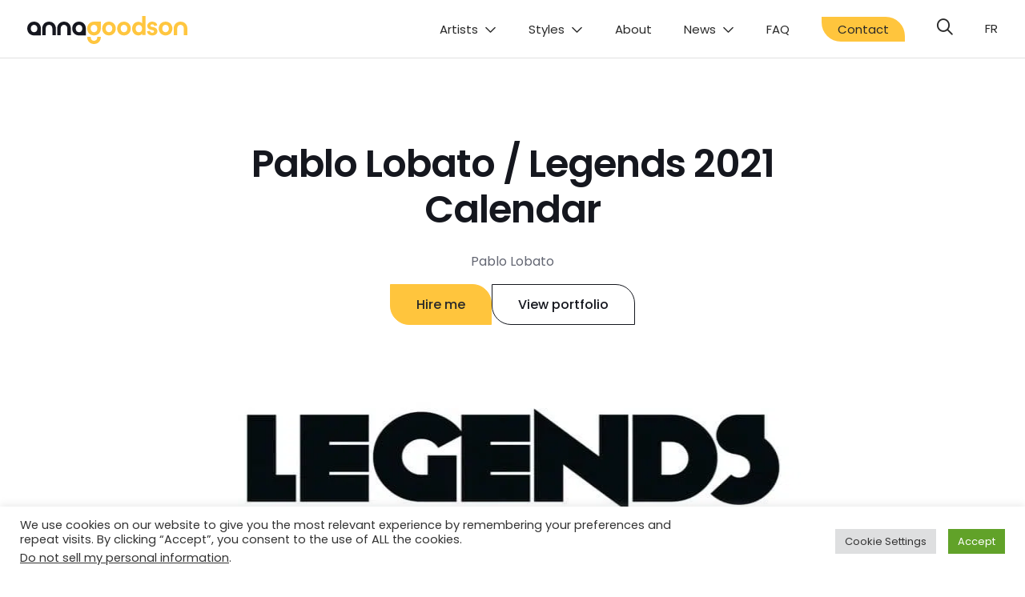

--- FILE ---
content_type: text/html; charset=UTF-8
request_url: https://www.agoodson.com/pablo-lobato-legends-2021-calendar/
body_size: 17432
content:
<!DOCTYPE html>
<html lang="en-CA" prefix="og: https://ogp.me/ns#">
<head>
  
<!-- Search Engine Optimization by Rank Math - https://rankmath.com/ -->
<title>Pablo Lobato / Legends 2021 Calendar | Anna Goodson Illustration Agency</title>
<style>.flying-press-lazy-bg{background-image:none!important;}</style>
<link rel='preload' href='https://agoodson.com/wp-content/uploads/2022/03/almanaque-670x885-1.jpg' as='image' imagesrcset='' imagesizes=''/>

<meta name="description" content="Pablo Lobato was commissioned by Ackermann publishers to illustrate &quot;Legends&quot; a 2021 calendar featuring 12 portraits of Legends of Rock Music."/>
<meta name="robots" content="follow, index, max-snippet:-1, max-video-preview:-1, max-image-preview:large"/>
<link rel="canonical" href="https://www.agoodson.com/pablo-lobato-legends-2021-calendar/" />
<meta property="og:locale" content="en_US" />
<meta property="og:type" content="article" />
<meta property="og:title" content="Pablo Lobato / Legends 2021 Calendar | Anna Goodson Illustration Agency" />
<meta property="og:description" content="Pablo Lobato was commissioned by Ackermann publishers to illustrate &quot;Legends&quot; a 2021 calendar featuring 12 portraits of Legends of Rock Music." />
<meta property="og:url" content="https://www.agoodson.com/pablo-lobato-legends-2021-calendar/" />
<meta property="og:site_name" content="Anna Goodson Illustration Agency" />
<meta property="article:publisher" content="https://www.facebook.com/agoodsonillustration/" />
<meta property="article:section" content="Projects" />
<meta property="og:updated_time" content="2022-04-01T14:58:39-04:00" />
<meta property="og:image" content="https://www.agoodson.com/wp-content/uploads/2022/04/agia-bg-white-800x800-1.png" />
<meta property="og:image:secure_url" content="https://www.agoodson.com/wp-content/uploads/2022/04/agia-bg-white-800x800-1.png" />
<meta property="og:image:width" content="820" />
<meta property="og:image:height" content="820" />
<meta property="og:image:alt" content="Pablo Lobato / Legends 2021 Calendar" />
<meta property="og:image:type" content="image/png" />
<meta property="article:published_time" content="2020-06-12T11:30:05-04:00" />
<meta property="article:modified_time" content="2022-04-01T14:58:39-04:00" />
<meta name="twitter:card" content="summary_large_image" />
<meta name="twitter:title" content="Pablo Lobato / Legends 2021 Calendar | Anna Goodson Illustration Agency" />
<meta name="twitter:description" content="Pablo Lobato was commissioned by Ackermann publishers to illustrate &quot;Legends&quot; a 2021 calendar featuring 12 portraits of Legends of Rock Music." />
<meta name="twitter:site" content="@annagoodsonmgmt" />
<meta name="twitter:creator" content="@annagoodsonmgmt" />
<meta name="twitter:image" content="https://www.agoodson.com/wp-content/uploads/2022/04/agia-bg-white-800x800-1.png" />
<meta name="twitter:label1" content="Written by" />
<meta name="twitter:data1" content="Pablo Lobato" />
<meta name="twitter:label2" content="Time to read" />
<meta name="twitter:data2" content="Less than a minute" />
<script type="application/ld+json" class="rank-math-schema">{"@context":"https://schema.org","@graph":[{"@type":"Organization","@id":"https://www.agoodson.com/#organization","name":"Anna Goodson Illustration Agency","sameAs":["https://www.facebook.com/agoodsonillustration/","https://twitter.com/annagoodsonmgmt"],"logo":{"@type":"ImageObject","@id":"https://www.agoodson.com/#logo","url":"https://www.agoodson.com/wp-content/uploads/2022/03/logo-og-900.png","contentUrl":"https://www.agoodson.com/wp-content/uploads/2022/03/logo-og-900.png","caption":"Anna Goodson Illustration Agency","inLanguage":"en-CA","width":"900","height":"900"}},{"@type":"WebSite","@id":"https://www.agoodson.com/#website","url":"https://www.agoodson.com","name":"Anna Goodson Illustration Agency","publisher":{"@id":"https://www.agoodson.com/#organization"},"inLanguage":"en-CA"},{"@type":"ImageObject","@id":"https://agoodson.com/wp-content/uploads/2022/03/almanaque-670x885-1.jpg","url":"https://agoodson.com/wp-content/uploads/2022/03/almanaque-670x885-1.jpg","width":"200","height":"200","inLanguage":"en-CA"},{"@type":"WebPage","@id":"https://www.agoodson.com/pablo-lobato-legends-2021-calendar/#webpage","url":"https://www.agoodson.com/pablo-lobato-legends-2021-calendar/","name":"Pablo Lobato / Legends 2021 Calendar | Anna Goodson Illustration Agency","datePublished":"2020-06-12T11:30:05-04:00","dateModified":"2022-04-01T14:58:39-04:00","isPartOf":{"@id":"https://www.agoodson.com/#website"},"primaryImageOfPage":{"@id":"https://agoodson.com/wp-content/uploads/2022/03/almanaque-670x885-1.jpg"},"inLanguage":"en-CA"},{"@type":"Person","@id":"https://www.agoodson.com/pablo-lobato-legends-2021-calendar/#author","name":"Pablo Lobato","image":{"@type":"ImageObject","@id":"https://secure.gravatar.com/avatar/54963e771b00100c21cd0cd77355b7ee?s=96&amp;d=mm&amp;r=g","url":"https://secure.gravatar.com/avatar/54963e771b00100c21cd0cd77355b7ee?s=96&amp;d=mm&amp;r=g","caption":"Pablo Lobato","inLanguage":"en-CA"},"worksFor":{"@id":"https://www.agoodson.com/#organization"}},{"@type":"BlogPosting","headline":"Pablo Lobato / Legends 2021 Calendar | Anna Goodson Illustration Agency","datePublished":"2020-06-12T11:30:05-04:00","dateModified":"2022-04-01T14:58:39-04:00","articleSection":"Projects","author":{"@id":"https://www.agoodson.com/pablo-lobato-legends-2021-calendar/#author","name":"Pablo Lobato"},"publisher":{"@id":"https://www.agoodson.com/#organization"},"description":"Pablo Lobato was commissioned by Ackermann publishers to illustrate &quot;Legends&quot; a 2021 calendar featuring 12 portraits of Legends of Rock Music.","name":"Pablo Lobato / Legends 2021 Calendar | Anna Goodson Illustration Agency","@id":"https://www.agoodson.com/pablo-lobato-legends-2021-calendar/#richSnippet","isPartOf":{"@id":"https://www.agoodson.com/pablo-lobato-legends-2021-calendar/#webpage"},"image":{"@id":"https://agoodson.com/wp-content/uploads/2022/03/almanaque-670x885-1.jpg"},"inLanguage":"en-CA","mainEntityOfPage":{"@id":"https://www.agoodson.com/pablo-lobato-legends-2021-calendar/#webpage"}}]}</script>
<!-- /Rank Math WordPress SEO plugin -->

<style id='classic-theme-styles-inline-css' type='text/css'>/*! This file is auto-generated */
.wp-block-button__link{color:#fff;background-color:#32373c;border-radius:9999px;box-shadow:none;text-decoration:none;padding:calc(.667em + 2px) calc(1.333em + 2px);font-size:1.125em}.wp-block-file__button{background:#32373c;color:#fff;text-decoration:none}</style>
<style id='global-styles-inline-css' type='text/css'>body{--wp--preset--color--black: #000000;--wp--preset--color--cyan-bluish-gray: #abb8c3;--wp--preset--color--white: #ffffff;--wp--preset--color--pale-pink: #f78da7;--wp--preset--color--vivid-red: #cf2e2e;--wp--preset--color--luminous-vivid-orange: #ff6900;--wp--preset--color--luminous-vivid-amber: #fcb900;--wp--preset--color--light-green-cyan: #7bdcb5;--wp--preset--color--vivid-green-cyan: #00d084;--wp--preset--color--pale-cyan-blue: #8ed1fc;--wp--preset--color--vivid-cyan-blue: #0693e3;--wp--preset--color--vivid-purple: #9b51e0;--wp--preset--gradient--vivid-cyan-blue-to-vivid-purple: linear-gradient(135deg,rgba(6,147,227,1) 0%,rgb(155,81,224) 100%);--wp--preset--gradient--light-green-cyan-to-vivid-green-cyan: linear-gradient(135deg,rgb(122,220,180) 0%,rgb(0,208,130) 100%);--wp--preset--gradient--luminous-vivid-amber-to-luminous-vivid-orange: linear-gradient(135deg,rgba(252,185,0,1) 0%,rgba(255,105,0,1) 100%);--wp--preset--gradient--luminous-vivid-orange-to-vivid-red: linear-gradient(135deg,rgba(255,105,0,1) 0%,rgb(207,46,46) 100%);--wp--preset--gradient--very-light-gray-to-cyan-bluish-gray: linear-gradient(135deg,rgb(238,238,238) 0%,rgb(169,184,195) 100%);--wp--preset--gradient--cool-to-warm-spectrum: linear-gradient(135deg,rgb(74,234,220) 0%,rgb(151,120,209) 20%,rgb(207,42,186) 40%,rgb(238,44,130) 60%,rgb(251,105,98) 80%,rgb(254,248,76) 100%);--wp--preset--gradient--blush-light-purple: linear-gradient(135deg,rgb(255,206,236) 0%,rgb(152,150,240) 100%);--wp--preset--gradient--blush-bordeaux: linear-gradient(135deg,rgb(254,205,165) 0%,rgb(254,45,45) 50%,rgb(107,0,62) 100%);--wp--preset--gradient--luminous-dusk: linear-gradient(135deg,rgb(255,203,112) 0%,rgb(199,81,192) 50%,rgb(65,88,208) 100%);--wp--preset--gradient--pale-ocean: linear-gradient(135deg,rgb(255,245,203) 0%,rgb(182,227,212) 50%,rgb(51,167,181) 100%);--wp--preset--gradient--electric-grass: linear-gradient(135deg,rgb(202,248,128) 0%,rgb(113,206,126) 100%);--wp--preset--gradient--midnight: linear-gradient(135deg,rgb(2,3,129) 0%,rgb(40,116,252) 100%);--wp--preset--font-size--small: 13px;--wp--preset--font-size--medium: 20px;--wp--preset--font-size--large: 36px;--wp--preset--font-size--x-large: 42px;--wp--preset--spacing--20: 0.44rem;--wp--preset--spacing--30: 0.67rem;--wp--preset--spacing--40: 1rem;--wp--preset--spacing--50: 1.5rem;--wp--preset--spacing--60: 2.25rem;--wp--preset--spacing--70: 3.38rem;--wp--preset--spacing--80: 5.06rem;--wp--preset--shadow--natural: 6px 6px 9px rgba(0, 0, 0, 0.2);--wp--preset--shadow--deep: 12px 12px 50px rgba(0, 0, 0, 0.4);--wp--preset--shadow--sharp: 6px 6px 0px rgba(0, 0, 0, 0.2);--wp--preset--shadow--outlined: 6px 6px 0px -3px rgba(255, 255, 255, 1), 6px 6px rgba(0, 0, 0, 1);--wp--preset--shadow--crisp: 6px 6px 0px rgba(0, 0, 0, 1);}:where(.is-layout-flex){gap: 0.5em;}:where(.is-layout-grid){gap: 0.5em;}body .is-layout-flow > .alignleft{float: left;margin-inline-start: 0;margin-inline-end: 2em;}body .is-layout-flow > .alignright{float: right;margin-inline-start: 2em;margin-inline-end: 0;}body .is-layout-flow > .aligncenter{margin-left: auto !important;margin-right: auto !important;}body .is-layout-constrained > .alignleft{float: left;margin-inline-start: 0;margin-inline-end: 2em;}body .is-layout-constrained > .alignright{float: right;margin-inline-start: 2em;margin-inline-end: 0;}body .is-layout-constrained > .aligncenter{margin-left: auto !important;margin-right: auto !important;}body .is-layout-constrained > :where(:not(.alignleft):not(.alignright):not(.alignfull)){max-width: var(--wp--style--global--content-size);margin-left: auto !important;margin-right: auto !important;}body .is-layout-constrained > .alignwide{max-width: var(--wp--style--global--wide-size);}body .is-layout-flex{display: flex;}body .is-layout-flex{flex-wrap: wrap;align-items: center;}body .is-layout-flex > *{margin: 0;}body .is-layout-grid{display: grid;}body .is-layout-grid > *{margin: 0;}:where(.wp-block-columns.is-layout-flex){gap: 2em;}:where(.wp-block-columns.is-layout-grid){gap: 2em;}:where(.wp-block-post-template.is-layout-flex){gap: 1.25em;}:where(.wp-block-post-template.is-layout-grid){gap: 1.25em;}.has-black-color{color: var(--wp--preset--color--black) !important;}.has-cyan-bluish-gray-color{color: var(--wp--preset--color--cyan-bluish-gray) !important;}.has-white-color{color: var(--wp--preset--color--white) !important;}.has-pale-pink-color{color: var(--wp--preset--color--pale-pink) !important;}.has-vivid-red-color{color: var(--wp--preset--color--vivid-red) !important;}.has-luminous-vivid-orange-color{color: var(--wp--preset--color--luminous-vivid-orange) !important;}.has-luminous-vivid-amber-color{color: var(--wp--preset--color--luminous-vivid-amber) !important;}.has-light-green-cyan-color{color: var(--wp--preset--color--light-green-cyan) !important;}.has-vivid-green-cyan-color{color: var(--wp--preset--color--vivid-green-cyan) !important;}.has-pale-cyan-blue-color{color: var(--wp--preset--color--pale-cyan-blue) !important;}.has-vivid-cyan-blue-color{color: var(--wp--preset--color--vivid-cyan-blue) !important;}.has-vivid-purple-color{color: var(--wp--preset--color--vivid-purple) !important;}.has-black-background-color{background-color: var(--wp--preset--color--black) !important;}.has-cyan-bluish-gray-background-color{background-color: var(--wp--preset--color--cyan-bluish-gray) !important;}.has-white-background-color{background-color: var(--wp--preset--color--white) !important;}.has-pale-pink-background-color{background-color: var(--wp--preset--color--pale-pink) !important;}.has-vivid-red-background-color{background-color: var(--wp--preset--color--vivid-red) !important;}.has-luminous-vivid-orange-background-color{background-color: var(--wp--preset--color--luminous-vivid-orange) !important;}.has-luminous-vivid-amber-background-color{background-color: var(--wp--preset--color--luminous-vivid-amber) !important;}.has-light-green-cyan-background-color{background-color: var(--wp--preset--color--light-green-cyan) !important;}.has-vivid-green-cyan-background-color{background-color: var(--wp--preset--color--vivid-green-cyan) !important;}.has-pale-cyan-blue-background-color{background-color: var(--wp--preset--color--pale-cyan-blue) !important;}.has-vivid-cyan-blue-background-color{background-color: var(--wp--preset--color--vivid-cyan-blue) !important;}.has-vivid-purple-background-color{background-color: var(--wp--preset--color--vivid-purple) !important;}.has-black-border-color{border-color: var(--wp--preset--color--black) !important;}.has-cyan-bluish-gray-border-color{border-color: var(--wp--preset--color--cyan-bluish-gray) !important;}.has-white-border-color{border-color: var(--wp--preset--color--white) !important;}.has-pale-pink-border-color{border-color: var(--wp--preset--color--pale-pink) !important;}.has-vivid-red-border-color{border-color: var(--wp--preset--color--vivid-red) !important;}.has-luminous-vivid-orange-border-color{border-color: var(--wp--preset--color--luminous-vivid-orange) !important;}.has-luminous-vivid-amber-border-color{border-color: var(--wp--preset--color--luminous-vivid-amber) !important;}.has-light-green-cyan-border-color{border-color: var(--wp--preset--color--light-green-cyan) !important;}.has-vivid-green-cyan-border-color{border-color: var(--wp--preset--color--vivid-green-cyan) !important;}.has-pale-cyan-blue-border-color{border-color: var(--wp--preset--color--pale-cyan-blue) !important;}.has-vivid-cyan-blue-border-color{border-color: var(--wp--preset--color--vivid-cyan-blue) !important;}.has-vivid-purple-border-color{border-color: var(--wp--preset--color--vivid-purple) !important;}.has-vivid-cyan-blue-to-vivid-purple-gradient-background{background: var(--wp--preset--gradient--vivid-cyan-blue-to-vivid-purple) !important;}.has-light-green-cyan-to-vivid-green-cyan-gradient-background{background: var(--wp--preset--gradient--light-green-cyan-to-vivid-green-cyan) !important;}.has-luminous-vivid-amber-to-luminous-vivid-orange-gradient-background{background: var(--wp--preset--gradient--luminous-vivid-amber-to-luminous-vivid-orange) !important;}.has-luminous-vivid-orange-to-vivid-red-gradient-background{background: var(--wp--preset--gradient--luminous-vivid-orange-to-vivid-red) !important;}.has-very-light-gray-to-cyan-bluish-gray-gradient-background{background: var(--wp--preset--gradient--very-light-gray-to-cyan-bluish-gray) !important;}.has-cool-to-warm-spectrum-gradient-background{background: var(--wp--preset--gradient--cool-to-warm-spectrum) !important;}.has-blush-light-purple-gradient-background{background: var(--wp--preset--gradient--blush-light-purple) !important;}.has-blush-bordeaux-gradient-background{background: var(--wp--preset--gradient--blush-bordeaux) !important;}.has-luminous-dusk-gradient-background{background: var(--wp--preset--gradient--luminous-dusk) !important;}.has-pale-ocean-gradient-background{background: var(--wp--preset--gradient--pale-ocean) !important;}.has-electric-grass-gradient-background{background: var(--wp--preset--gradient--electric-grass) !important;}.has-midnight-gradient-background{background: var(--wp--preset--gradient--midnight) !important;}.has-small-font-size{font-size: var(--wp--preset--font-size--small) !important;}.has-medium-font-size{font-size: var(--wp--preset--font-size--medium) !important;}.has-large-font-size{font-size: var(--wp--preset--font-size--large) !important;}.has-x-large-font-size{font-size: var(--wp--preset--font-size--x-large) !important;}
.wp-block-navigation a:where(:not(.wp-element-button)){color: inherit;}
:where(.wp-block-post-template.is-layout-flex){gap: 1.25em;}:where(.wp-block-post-template.is-layout-grid){gap: 1.25em;}
:where(.wp-block-columns.is-layout-flex){gap: 2em;}:where(.wp-block-columns.is-layout-grid){gap: 2em;}
.wp-block-pullquote{font-size: 1.5em;line-height: 1.6;}</style>
<link rel='stylesheet' id='cookie-law-info-css' href='https://www.agoodson.com/wp-content/cache/flying-press/20e8490fab0d.cookie-law-info-public.css' type='text/css' media='all' />
<link rel='stylesheet' id='cookie-law-info-gdpr-css' href='https://www.agoodson.com/wp-content/cache/flying-press/359aca8a88b2.cookie-law-info-gdpr.css' type='text/css' media='all' />
<link rel='stylesheet' id='eeb-css-frontend-css' href='https://www.agoodson.com/wp-content/cache/flying-press/54d4eedc552c.style.css' type='text/css' media='all' />
<link rel='stylesheet' id='search-filter-plugin-styles-css' href='https://www.agoodson.com/wp-content/cache/flying-press/19439811700a.search-filter.min.css' type='text/css' media='all' />
<link rel='stylesheet' id='tomtom-basic-style-css' href='https://www.agoodson.com/wp-content/cache/flying-press/5d51cddc3564.index.css' type='text/css' media='' />
<link rel='stylesheet' id='tomtom-main-style-css' href='https://www.agoodson.com/wp-content/cache/flying-press/d00fe3d841dc.style-index.css' type='text/css' media='' />
<script type="text/javascript" src="https://www.agoodson.com/wp-includes/js/jquery/jquery.min.js?ver=826eb77e86b0" id="jquery-core-js"></script>
<script type="text/javascript" src="https://www.agoodson.com/wp-includes/js/jquery/jquery-migrate.min.js?ver=9ffeb32e2d9e" id="jquery-migrate-js"></script>
<script type="text/javascript" id="cookie-law-info-js-extra">
/* <![CDATA[ */
var Cli_Data = {"nn_cookie_ids":[],"cookielist":[],"non_necessary_cookies":[],"ccpaEnabled":"1","ccpaRegionBased":"","ccpaBarEnabled":"1","strictlyEnabled":["necessary","obligatoire"],"ccpaType":"ccpa_gdpr","js_blocking":"1","custom_integration":"","triggerDomRefresh":"","secure_cookies":""};
var cli_cookiebar_settings = {"animate_speed_hide":"500","animate_speed_show":"500","background":"#FFF","border":"#b1a6a6c2","border_on":"","button_1_button_colour":"#61a229","button_1_button_hover":"#4e8221","button_1_link_colour":"#fff","button_1_as_button":"1","button_1_new_win":"","button_2_button_colour":"#333","button_2_button_hover":"#292929","button_2_link_colour":"#444","button_2_as_button":"","button_2_hidebar":"","button_3_button_colour":"#dedfe0","button_3_button_hover":"#b2b2b3","button_3_link_colour":"#333333","button_3_as_button":"1","button_3_new_win":"","button_4_button_colour":"#dedfe0","button_4_button_hover":"#b2b2b3","button_4_link_colour":"#333333","button_4_as_button":"1","button_7_button_colour":"#61a229","button_7_button_hover":"#4e8221","button_7_link_colour":"#fff","button_7_as_button":"1","button_7_new_win":"","font_family":"inherit","header_fix":"","notify_animate_hide":"1","notify_animate_show":"","notify_div_id":"#cookie-law-info-bar","notify_position_horizontal":"right","notify_position_vertical":"bottom","scroll_close":"","scroll_close_reload":"","accept_close_reload":"","reject_close_reload":"1","showagain_tab":"","showagain_background":"#fff","showagain_border":"#000","showagain_div_id":"#cookie-law-info-again","showagain_x_position":"100px","text":"#333333","show_once_yn":"","show_once":"10000","logging_on":"","as_popup":"","popup_overlay":"1","bar_heading_text":"","cookie_bar_as":"banner","popup_showagain_position":"bottom-right","widget_position":"left"};
var log_object = {"ajax_url":"https:\/\/www.agoodson.com\/wp-admin\/admin-ajax.php"};
/* ]]> */
</script>
<script type="text/javascript" src="https://www.agoodson.com/wp-content/cache/flying-press/c5592a6fda4d.cookie-law-info-public.js" id="cookie-law-info-js"></script>
<script type="text/javascript" id="cookie-law-info-ccpa-js-extra">
/* <![CDATA[ */
var ccpa_data = {"opt_out_prompt":"Do you really wish to opt-out?","opt_out_confirm":"Confirm","opt_out_cancel":"Cancel"};
/* ]]> */
</script>
<script type="text/javascript" src="https://www.agoodson.com/wp-content/plugins/cookie-law-info/legacy/admin/modules/ccpa/assets/js/cookie-law-info-ccpa.js?ver=d74015eee8e8" id="cookie-law-info-ccpa-js"></script>
<script type="text/javascript" src="https://www.agoodson.com/wp-content/plugins/email-encoder-bundle/assets/js/custom.js?ver=2c542c9989f5" id="eeb-js-frontend-js"></script>
<script type="text/javascript" id="search-filter-plugin-build-js-extra">
/* <![CDATA[ */
var SF_LDATA = {"ajax_url":"https:\/\/www.agoodson.com\/wp-admin\/admin-ajax.php","home_url":"https:\/\/www.agoodson.com\/","extensions":[]};
/* ]]> */
</script>
<script type="text/javascript" src="https://www.agoodson.com/wp-content/plugins/search-filter-pro/public/assets/js/search-filter-build.min.js?ver=a676e2ce161f" id="search-filter-plugin-build-js"></script>
<script type="text/javascript" src="https://www.agoodson.com/wp-content/plugins/search-filter-pro/public/assets/js/chosen.jquery.min.js?ver=3e9f1dcb9cc7" id="search-filter-plugin-chosen-js"></script>
<script type="text/javascript" src="//kit.fontawesome.com/373300ac45.js" id="font-awesome-js"></script>
<script type="text/javascript" src="https://www.agoodson.com/wp-content/themes/agoodson/src/vendors/jquery-read-more.js?ver=7af6f9ea55b5" id="show-more-js"></script>
<script type="text/javascript" src="https://www.agoodson.com/wp-content/cache/flying-press/3a77ef36582a.readMore.js" id="read-more-js"></script>
<link rel="https://api.w.org/" href="https://www.agoodson.com/wp-json/" /><link rel="alternate" type="application/json" href="https://www.agoodson.com/wp-json/wp/v2/posts/4182" /><link rel="EditURI" type="application/rsd+xml" title="RSD" href="https://www.agoodson.com/xmlrpc.php?rsd" />
<meta name="generator" content="WordPress 6.4.7" />
<link rel='shortlink' href='https://www.agoodson.com/?p=4182' />
<link rel="alternate" type="application/json+oembed" href="https://www.agoodson.com/wp-json/oembed/1.0/embed?url=https%3A%2F%2Fwww.agoodson.com%2Fpablo-lobato-legends-2021-calendar%2F&#038;lang=en" />
<link rel="alternate" type="text/xml+oembed" href="https://www.agoodson.com/wp-json/oembed/1.0/embed?url=https%3A%2F%2Fwww.agoodson.com%2Fpablo-lobato-legends-2021-calendar%2F&#038;format=xml&#038;lang=en" />
<script>readMoreArgs = []</script><script type="text/javascript">
				EXPM_VERSION=3.55;EXPM_AJAX_URL='https://www.agoodson.com/wp-admin/admin-ajax.php';
			function yrmAddEvent(element, eventName, fn) {
				if (element.addEventListener)
					element.addEventListener(eventName, fn, false);
				else if (element.attachEvent)
					element.attachEvent('on' + eventName, fn);
			}
			</script>
	<script data-loading-method="user-interaction" data-src="data:text/javascript,%28function%28w%2Cd%2Cs%2Cl%2Ci%29%7Bw%5Bl%5D%3Dw%5Bl%5D%7C%7C%5B%5D%3Bw%5Bl%5D.push%28%7B%27gtm.start%27%3A%0A%09new%20Date%28%29.getTime%28%29%2Cevent%3A%27gtm.js%27%7D%29%3Bvar%20f%3Dd.getElementsByTagName%28s%29%5B0%5D%2C%0A%09j%3Dd.createElement%28s%29%2Cdl%3Dl%21%3D%27dataLayer%27%3F%27%26l%3D%27%2Bl%3A%27%27%3Bj.async%3Dtrue%3Bj.src%3D%0A%09%27https%3A%2F%2Fwww.googletagmanager.com%2Fgtm.js%3Fid%3D%27%2Bi%2Bdl%3Bf.parentNode.insertBefore%28j%2Cf%29%3B%0A%09%7D%29%28window%2Cdocument%2C%27script%27%2C%27dataLayer%27%2C%27GTM-KBSKHF7%27%29%3B"></script>

	<link rel="apple-touch-icon" sizes="180x180" href="https://www.agoodson.com/wp-content/themes/agoodson/favicon/apple-touch-icon.png">
	<link rel="icon" href="https://www.agoodson.com/wp-content/themes/agoodson/favicon/favicon.svg">
	<link rel="manifest" href="https://www.agoodson.com/wp-content/themes/agoodson/favicon/site.webmanifest">
	<link rel="mask-icon" href="https://www.agoodson.com/wp-content/themes/agoodson/favicon/safari-pinned-tab.svg" color="#ffc63f">
	<meta name="apple-mobile-web-app-title" content="Anna Goodson">
	<meta name="application-name" content="Anna Goodson">
	<meta name="msapplication-TileColor" content="#ffffff">
	<meta name="theme-color" content="#ffc63f">
	  <meta charset="UTF-8">
  <meta name="viewport" content="width=device-width, initial-scale=1.0">
  <meta name="theme-color" content="#ffc63f">
    <meta name="google-site-verification" content="yiJymXdiblI_NCYfbbFSJLrecvMQJ7XppI6xTY98zYU" />
<script type="speculationrules">{"prefetch":[{"source":"document","where":{"and":[{"href_matches":"\/*"},{"not":{"href_matches":["\/*.php","\/wp-(admin|includes|content|login|signup|json)(.*)?","\/*\\?(.+)","\/(cart|checkout|logout)(.*)?"]}}]},"eagerness":"moderate"}]}</script></head>
<body class="post-template-default single single-post postid-4182 single-format-standard">

	<header class="header" id="navbar">
		<div class="wrapper">
			<div class="header__container" data-aos="fade-down">

				<div class="header__logo-container">
					<a href="https://www.agoodson.com/">
						<div class="header__logo">
							<svg xmlns="http://www.w3.org/2000/svg" baseProfile="tiny" viewBox="0 0 200 35.1" overflow="visible" xmlns:v="https://vecta.io/nano"><path d="M27.24 7.07c-4.83 0-8.48 3.56-8.53 8.53v8.58h4.4V15.6c.04-3.01 2-4.53 4.13-4.53s4.09 1.52 4.13 4.53v8.58h4.4V15.6c-.05-4.97-3.71-8.53-8.53-8.53zm18.7 0c-4.83 0-8.48 3.56-8.53 8.53v8.58h4.4V15.6c.04-3.01 2-4.53 4.13-4.53s4.09 1.52 4.13 4.53v8.58h4.4V15.6c-.05-4.97-3.7-8.53-8.53-8.53zM17.06 15.7v-.08-.08h0c-.08-4.94-3.72-8.47-8.53-8.47C3.67 7.07 0 10.68 0 15.7c0 4.99 3.67 8.63 8.53 8.63h8.53v-8.55-.08h0zm-12.66 0c0-3.07 1.98-4.63 4.13-4.63s4.13 1.55 4.13 4.63-1.98 4.63-4.13 4.63S4.4 18.74 4.4 15.7h0zm68.82 0v-.08-.08h0c-.08-4.94-3.72-8.47-8.53-8.47-4.86 0-8.53 3.6-8.53 8.63 0 4.99 3.67 8.63 8.53 8.63h8.53v-8.55-.08h0zm-12.66 0c0-3.07 1.98-4.63 4.13-4.63s4.13 1.55 4.13 4.63-1.98 4.63-4.13 4.63-4.13-1.59-4.13-4.63z" fill="#16171f"/><path d="M147.72 20.99l.13 2.94h-4.2c-.07-.33-.16-1.12-.16-1.88-.73 1.29-2.38 2.28-4.56 2.28-4.63 0-7.93-3.64-7.93-8.56 0-4.76 3.21-8.5 7.8-8.5 2.81 0 4.13 1.16 4.59 2.02V0h4.33v20.99zm-8.27-.59c2.25 0 4-1.72 4-4.66 0-2.91-1.75-4.53-4-4.53s-4.03 1.65-4.03 4.56 1.72 4.63 4.03 4.63zm-28.82-4.7c0 4.99-3.67 8.63-8.53 8.63s-8.53-3.64-8.53-8.63c0-5.03 3.67-8.63 8.53-8.63s8.53 3.61 8.53 8.63zm-4.39 0c0-3.07-1.98-4.63-4.13-4.63s-4.13 1.55-4.13 4.63c0 3.04 1.98 4.63 4.13 4.63s4.13-1.56 4.13-4.63zm23.1 0c0 4.99-3.67 8.63-8.53 8.63s-8.53-3.64-8.53-8.63c0-5.03 3.67-8.63 8.53-8.63s8.53 3.61 8.53 8.63zm-4.4 0c0-3.07-1.98-4.63-4.13-4.63s-4.13 1.55-4.13 4.63c0 3.04 1.98 4.63 4.13 4.63s4.13-1.56 4.13-4.63zm56.35 0c0 4.99-3.67 8.63-8.53 8.63s-8.53-3.64-8.53-8.63c0-5.03 3.67-8.63 8.53-8.63 4.87 0 8.53 3.61 8.53 8.63zm-4.39 0c0-3.07-1.98-4.63-4.13-4.63s-4.13 1.55-4.13 4.63c0 3.04 1.98 4.63 4.13 4.63s4.13-1.56 4.13-4.63zm-23.63 2.78c.1 1.29 1.06 2.48 2.97 2.48 1.45 0 2.15-.76 2.15-1.62 0-.73-.5-1.32-1.75-1.59l-2.15-.5c-3.14-.69-4.56-2.58-4.56-4.86 0-2.91 2.58-5.32 6.08-5.32 4.63 0 6.18 2.94 6.38 4.69l-3.67.83c-.13-.96-.83-2.18-2.68-2.18-1.16 0-2.08.69-2.08 1.62 0 .79.59 1.29 1.49 1.45l2.32.5c3.21.66 4.83 2.61 4.83 4.99 0 2.64-2.05 5.35-6.31 5.35-4.89 0-6.58-3.17-6.78-5.03l3.76-.81zm38.2-11.41c-4.83 0-8.48 3.56-8.53 8.53v8.58h4.4V15.6c.04-3.01 2-4.53 4.13-4.53s4.09 1.52 4.13 4.53v8.58h4.4V15.6c-.05-4.97-3.7-8.53-8.53-8.53h0zM83.4 24.33c4.81 0 8.45-3.53 8.53-8.47h0v-.08-.08-.08-8.55H83.4c-4.86 0-8.53 3.64-8.53 8.63 0 5.03 3.67 8.63 8.53 8.63h0zm0-13.26c2.15 0 4.13 1.55 4.13 4.63s-1.98 4.63-4.13 4.63-4.13-1.55-4.13-4.63c-.01-3.04 1.98-4.63 4.13-4.63zm4.12 15.01c.01.13.01.26.01.39 0 3.07-1.98 4.63-4.13 4.63s-4.13-1.59-4.13-4.63l.01-.39h-4.4c-.01.13-.01.26-.01.39 0 4.99 3.67 8.63 8.53 8.63s8.53-3.64 8.53-8.63c0-.13-.01-.26-.01-.39h-4.4z" fill="#ffc63f"/></svg>						</div>
					</a>
				</div>

				<!-- Desktop nav -->
				<div class="header__nav-container">
					<nav class="main-nav">
						<ul id="menu-main-navigation" class="menu"><li id="menu-item-370" class="js-header-nav-artists menu-item menu-item-type-custom menu-item-object-custom menu-item-370"><a>Artists</a></li>
<li id="menu-item-371" class="js-header-nav-styles menu-item menu-item-type-custom menu-item-object-custom menu-item-371"><a>Styles</a></li>
<li id="menu-item-9924" class="menu-item menu-item-type-post_type menu-item-object-page menu-item-9924"><a href="https://www.agoodson.com/about/">About</a></li>
<li id="menu-item-10011" class="sub-menu-small menu-item menu-item-type-post_type menu-item-object-page menu-item-has-children menu-item-10011"><a href="https://www.agoodson.com/news/">News</a>
<ul class="sub-menu">
	<li id="menu-item-26253" class="menu-item menu-item-type-custom menu-item-object-custom menu-item-26253"><a href="https://www.agoodson.com/news/?_sft_category=projects">Projects</a></li>
	<li id="menu-item-26254" class="menu-item menu-item-type-custom menu-item-object-custom menu-item-26254"><a href="https://www.agoodson.com/news/?_sft_category=awards">Awards</a></li>
	<li id="menu-item-26256" class="menu-item menu-item-type-custom menu-item-object-custom menu-item-26256"><a href="https://www.agoodson.com/news/?_sft_category=blog">Blog</a></li>
	<li id="menu-item-26257" class="menu-item menu-item-type-custom menu-item-object-custom menu-item-26257"><a href="https://www.agoodson.com/news/?_sft_category=press">Press</a></li>
	<li id="menu-item-26258" class="menu-item menu-item-type-custom menu-item-object-custom menu-item-26258"><a href="https://www.agoodson.com/news/?_sft_category=podcast">Podcast</a></li>
</ul>
</li>
<li id="menu-item-24323" class="menu-item menu-item-type-post_type menu-item-object-page menu-item-24323"><a href="https://www.agoodson.com/faq/">FAQ</a></li>
<li id="menu-item-10047" class="cta menu-item menu-item-type-post_type menu-item-object-page menu-item-10047"><a href="https://www.agoodson.com/contact/">Contact</a></li>
</ul>					</nav>
					<a class="header__search-icon search-btn">
						<i class="fal fa-search"></i>
					</a>
					<div class="header__language">
						<ul>	<li class="lang-item lang-item-48 lang-item-fr no-translation lang-item-first"><a lang="fr-CA" hreflang="fr-CA" href="https://www.agoodson.com/fr/">fr</a></li>
						</ul>
					</div>
				</div>

				<!-- Mobile Nav -->
				<!-- Burger -->
				<div class="header__mobile-btns">
					<a class="mobile-nav__search-icon search-btn">
						<i class="far fa-search"></i>
					</a>
					<div class="burger">
						<span></span>
						<span></span>
						<span></span>
					</div>

				</div>

				<div class="header__mobile-nav-container">
							
					<nav class="mobile-nav">
						<ul id="menu-mobile-navigation" class="menu"><li id="menu-item-10112" class="menu-item menu-item-type-post_type_archive menu-item-object-portfolio menu-item-10112"><a href="https://www.agoodson.com/portfolios/">Artists</a></li>
<li id="menu-item-10110" class="menu-item menu-item-type-post_type menu-item-object-page menu-item-10110"><a href="https://www.agoodson.com/about/">About</a></li>
<li id="menu-item-10109" class="menu-item menu-item-type-post_type menu-item-object-page menu-item-10109"><a href="https://www.agoodson.com/news/">News</a></li>
<li id="menu-item-24322" class="menu-item menu-item-type-post_type menu-item-object-page menu-item-24322"><a href="https://www.agoodson.com/faq/">FAQ</a></li>
<li id="menu-item-10108" class="menu-item menu-item-type-post_type menu-item-object-page menu-item-10108"><a href="https://www.agoodson.com/contact/">Contact</a></li>
</ul>					<div class="mobile-nav__language">
						<ul>	<li class="lang-item lang-item-48 lang-item-fr no-translation lang-item-first"><a lang="fr-CA" hreflang="fr-CA" href="https://www.agoodson.com/fr/">fr</a></li>
						</ul>
					</div>
					<div class="header__socials">
													<a href="https://www.tiktok.com/@annagoodsonillustration" title="Anna Goodson's TikTok" class="header__social"><i class="fa-classic fa-brands fa-tiktok" aria-hidden="true"></i></a>
													<a href="https://www.instagram.com/annagoodsonillustration/" title="Anna Goodson's Instagram" class="header__social"><i class="fa-classic fa-brands fa-instagram" aria-hidden="true"></i></a>
													<a href="https://www.pinterest.com/annagoodson/" title="Anna Goodson's Pinterest" class="header__social"><i class="fa-classic fa-brands fa-pinterest" aria-hidden="true"></i></a>
													<a href="https://www.behance.net/agoodson" title="Anna Goodson's Behance" class="header__social"><i class="fa-classic fa-brands fa-behance" aria-hidden="true"></i></a>
													<a href="https://www.linkedin.com/company/anna-goodson-illustration-agency" title="Anna Goodson's LinkedIn" class="header__social"><i class="fa-classic fa-brands fa-linkedin" aria-hidden="true"></i></a>
													<a href="https://www.threads.net/@annagoodsonillustration" title="Anna Goodson's Threads" class="header__social"><i class="fa-classic fa-brands fa-threads" aria-hidden="true"></i></a>
													<a href="https://www.facebook.com/agoodsonillustration" title="Anna Goodson's Facebook" class="header__social"><i class="fa-classic fa-brands fa-facebook" aria-hidden="true"></i></a>
											</div>
					</nav>

						

				</div> <!-- end header__mobile-nav-container -->
					
					
				</div><!-- en header-container -->
			</div><!-- end wrapper -->
		</header>
		<!-- Search Overlay -->
		<div class="search-overlay">
			<i class="fa fa-times search-overlay__close"></i>
		</div>
		<div class="search-overlay__form">
			<div class="form__container">
				<form class="form" method="get" id="searchform" action="https://www.agoodson.com/">

	<input type="text" name="s" id="search" value="" placeholder="Search by keyword" />
	<button class="form__button" type="submit" alt="Search">
		<i class="fal fa-search"></i>
	</button>
		
</form>			</div>
		</div>
		<div class="overlay"></div>
<main class="single-news">

	<section class="single-news__post">
		<div class="wrapper wrapper--narrow">
			<h1 class="single-news__heading heading--as-h3" data-aos="fade-right">Pablo Lobato / Legends 2021 Calendar</h1>

         				<p class="p--large single-news__author" data-aos="fade-right" data-aos-delay="150">Pablo Lobato</p>
				<div class="btn__container">
										
								<div data-aos="fade-right" data-aos-delay="300">						<a href="javascript:;" data-enc-email="uryyb[at]ntbbqfba.pbz?fhowrpg=V'z ybbxvat gb pbzzvffvba Cnoyb Ybongb" class="btn  js-inquiries  mail-link" data-loc="news-post" data-artist="pablo-lobato" data-wpel-link="ignore">
							Hire me						</a>
					</div>					
												
								<div data-aos="fade-right" data-aos-delay="450">						<a href="/portfolios/pablo-lobato/" class="btn  btn--black ">
							View portfolio						</a>
					</div>					
						</div>
			

                              <div class="generic-content single-news__content"  data-aos="fade-up" data-aos-delay="600">
               <p><img fetchpriority="high" decoding="async" class="size-medium aligncenter wp-image-42143" src="https://agoodson.com/wp-content/uploads/2022/03/almanaque-670x885-1.jpg" alt="" width="670" height="885"  loading="eager"/></p>
<p><a href="https://agoodson.com/portfolios/pablo/" rel="nofollow noopener" target="_blank">Pablo Lobato</a> was commissioned by Ackermann publishers to illustrate &#8220;Legends&#8221; a 2021 calendar featuring 12 portraits of Legends of Rock Music.</p>
            </div>
         
		</div>
	</section>


	<section class="single-news__share">
		<div class="wrapper wrapper--narrow">
			<hr  data-aos="fade-down" data-aos-delay="150">
			<div class="single-news__sharer">
			<div class="single-news__share-container"  data-aos="fade-right">
				<!-- <div id="social-warfare">[social_warfare]</div> -->
				<aside class="sharer">
	<div><p class="p--large h__color--text-dark"><strong>Share</strong></p></div>
	<div class="sharer__icons">
      <a title="Share on Facebook" href="https://www.facebook.com/share.php?u=https://www.agoodson.com/pablo-lobato-legends-2021-calendar/" target="_blank" class="sharer__link"><i class="fab fa-facebook"></i></a>
		<a title="Share on LinkedIn" href="https://www.linkedin.com/sharing/share-offsite/?url=https://www.agoodson.com/pablo-lobato-legends-2021-calendar/" class="sharer__link"><i class="fab fa-linkedin" ></i></a>
		<a title="Share on Pinterest" href="https://pinterest.com/pin/create/button/?url=Pablo+Lobato+%2F+Legends+2021+Calendar&url=https://www.agoodson.com/pablo-lobato-legends-2021-calendar/" target="_blank" class="sharer__link"><i class="fab fa-pinterest"></i></a>
		<a title="Share by email" href="javascript:;" data-enc-email="?&fhowrpg=V'q yvxr gb funer guvf yvax jvgu lbh&obql=Cnoyb Ybongb / Yrtraqf 2021 Pnyraqne ng uggcf://jjj.ntbbqfba.pbz/cnoyb-ybongb-yrtraqf-2021-pnyraqne/" target="_blank" class="sharer__link mail-link" data-wpel-link="ignore"><i class="far fa-paper-plane"></i></a>
	</div>
</aside>
			</div>
			<div class="single-news__btn-container">
								
								<div  data-aos="fade-right" data-aos-delay="150">						<a href="/news" class="btn  single-news__btn ">
							See more news						</a>
					</div>					
					</div>

			</div>
		</div>
	</section>
</main>

<footer class="footer">
	<div class="wrapper">
		<div class="grid footer__grid">
			<div class="footer__col1" style="content-visibility: auto;contain-intrinsic-size: auto 266px;">
				<p class="p--large footer__heading"><strong>Stay in touch</strong></p>
				<p class="footer__address">38-11 Place du Commerce suite 611<br />
Montréal, Québec, Canada</p>
				<p class="footer__phone">Phone number: + 1 514 979-2722</p>
				<div class="footer__socials">
											<a href="https://www.tiktok.com/@annagoodsonillustration" title="Anna Goodson's TikTok" class="footer__social"><i class="fa-classic fa-brands fa-tiktok" aria-hidden="true"></i></a>
											<a href="https://www.instagram.com/annagoodsonillustration/" title="Anna Goodson's Instagram" class="footer__social"><i class="fa-classic fa-brands fa-instagram" aria-hidden="true"></i></a>
											<a href="https://www.pinterest.com/annagoodson/" title="Anna Goodson's Pinterest" class="footer__social"><i class="fa-classic fa-brands fa-pinterest" aria-hidden="true"></i></a>
											<a href="https://www.behance.net/agoodson" title="Anna Goodson's Behance" class="footer__social"><i class="fa-classic fa-brands fa-behance" aria-hidden="true"></i></a>
											<a href="https://www.linkedin.com/company/anna-goodson-illustration-agency" title="Anna Goodson's LinkedIn" class="footer__social"><i class="fa-classic fa-brands fa-linkedin" aria-hidden="true"></i></a>
											<a href="https://www.threads.net/@annagoodsonillustration" title="Anna Goodson's Threads" class="footer__social"><i class="fa-classic fa-brands fa-threads" aria-hidden="true"></i></a>
											<a href="https://www.facebook.com/agoodsonillustration" title="Anna Goodson's Facebook" class="footer__social"><i class="fa-classic fa-brands fa-facebook" aria-hidden="true"></i></a>
									</div>
            <br/><br/>
            <a href="/portfolios/#section-faq" class="">
               FAQ - Frequently Asked Questions            </a>
			</div>
			<div class="footer__col2">
				<p class="p--large footer__heading"><strong>Newsletter</strong></p>
					<div class="footer__newsletter-form">
						<form action="https://agoodson.us5.list-manage.com/subscribe/post?u=754b27596c5cb25867892196b&amp;id=2a2acaf34f" method="post" id="mc-embedded-subscribe-form" name="mc-embedded-subscribe-form" class="validate" target="_blank" novalidate>
	<div class="mc-field-group">
		<label for="mce-MMERGE1">Name</label>
		<input type="text" value="" name="MMERGE1" class="" id="mce-MMERGE1">
	</div>
	<div class="mc-field-group">
		<label for="mce-EMAIL">Email</label>
		<input type="email" value="" name="EMAIL" class="required email" id="mce-EMAIL">
	</div>
	<div id="mce-responses" class="clear">
		<div class="response" id="mce-error-response" style="display:none"></div>
		<div class="response" id="mce-success-response" style="display:none"></div>
	</div>    <!-- real people should not fill this in and expect good things - do not remove this or risk form bot signups-->
	<div style="position: absolute; left: -5000px;" aria-hidden="true"><input type="text" name="b_754b27596c5cb25867892196b_2a2acaf34f" tabindex="-1" value=""></div>
	<div class="clear">
		<input type="submit" value="Subscribe" name="subscribe" id="mc-embedded-subscribe" class="btn link"></div>
</form>					</div>
			</div>
			<div class="footer__col3">
				<img  class="footer__illustration" src="https://www.agoodson.com/wp-content/uploads/2022/04/Goodson_manwithlaptop_with-white-glow.png" alt="" width="780" height="625" loading="lazy" fetchpriority="low" srcset="https://www.agoodson.com/wp-content/uploads/2022/04/Goodson_manwithlaptop_with-white-glow.png 780w, https://www.agoodson.com/wp-content/uploads/2022/04/Goodson_manwithlaptop_with-white-glow-300x240.png 300w, https://www.agoodson.com/wp-content/uploads/2022/04/Goodson_manwithlaptop_with-white-glow-768x615.png 768w, https://www.agoodson.com/wp-content/uploads/2022/04/Goodson_manwithlaptop_with-white-glow-510x409.png 510w, https://www.agoodson.com/wp-content/uploads/2022/04/Goodson_manwithlaptop_with-white-glow-599x480.png 599w" sizes="auto">
			</div>
		</div>

				

		<div class="grid footer__copy">
			<div class="footer__copy-col1">
				<p class="p--small">
				
					Copyright © 2026 Anna Goodson Illustration Agency - All Rights Reserved.<span>|</span>
					<a href="/privacy-policy">Privacy policy</a><span>|</span>
					<a href="/wp-login.php">Login</a>
				</p>
				
			</div>
			<div class="footer__copy-col2">
			   <p class="p--small footer__logo-tnt">Website by<a href="https://tomtom.design" title="Site internet de tom & tom" target="_blank"><svg version="1.1" id="Layer_1" xmlns="http://www.w3.org/2000/svg" x="0" y="0" viewBox="0 0 144 21.18" xml:space="preserve"><path class="st0" d="M1.86 15.89V9.46H0V5.03h1.86V1.05h5.5v3.99h3.66v4.42H7.36v5.35c0 1.11.49 1.57 1.51 1.57.73 0 1.42-.2 2.1-.52v4.3c-.99.55-2.3.93-3.84.93-3.32 0-5.27-1.45-5.27-5.2zM12.37 12.98v-.06c0-4.48 3.67-8.23 8.7-8.23 5.03 0 8.67 3.69 8.67 8.18v.06c0 4.48-3.67 8.23-8.73 8.23-5-.01-8.64-3.7-8.64-8.18zm12.02 0v-.06c0-1.95-1.43-3.58-3.37-3.58-2.01 0-3.29 1.6-3.29 3.52v.06c0 1.92 1.4 3.55 3.35 3.55 2 0 3.31-1.6 3.31-3.49zM31.58 5.03h5.53v2.15c1.02-1.31 2.47-2.5 4.69-2.5 2.1 0 3.7.93 4.54 2.56 1.37-1.57 2.97-2.56 5.27-2.56 3.35 0 5.38 2.1 5.38 5.76v10.33h-5.53v-8.55c0-1.71-.84-2.65-2.15-2.65s-2.27.93-2.27 2.65v8.55h-5.5v-8.55c0-1.71-.87-2.65-2.18-2.65s-2.24.93-2.24 2.65v8.55h-5.53V5.03zM76.03 19.06c-1.72 1.28-3.69 2.07-6.05 2.07-4.13 0-7.25-2.21-7.25-5.91v-.06c0-2.5 1.34-4.42 4.13-5.67-.96-1.34-1.34-2.59-1.34-3.93V5.5c0-2.94 2.39-5.5 6.37-5.5 3.7 0 6.05 2.27 6.05 5.21v.06c0 2.53-1.6 4.22-3.99 5.3l2.27 2.24c.67-.96 1.31-2.07 1.92-3.23l3.72 1.86c-.84 1.54-1.71 3-2.68 4.31l2.73 2.71-3.81 2.73-2.07-2.13zm-2.85-2.97l-3.37-3.43c-1.02.61-1.46 1.42-1.46 2.24v.06c0 1.19.99 2.01 2.39 2.01.81-.01 1.65-.36 2.44-.88zm.29-10.53V5.5c0-1.02-.64-1.63-1.57-1.63-.96 0-1.63.73-1.63 1.81v.06c0 .78.35 1.46 1.05 2.33 1.45-.65 2.15-1.44 2.15-2.51zM88.88 15.89V9.46h-1.86V5.03h1.86V1.05h5.5v3.99h3.67v4.42h-3.67v5.35c0 1.11.49 1.57 1.51 1.57.73 0 1.43-.2 2.1-.52v4.3c-.99.55-2.3.93-3.84.93-3.32 0-5.27-1.45-5.27-5.2zM99.38 12.98v-.06c0-4.48 3.67-8.23 8.7-8.23 5.03 0 8.67 3.69 8.67 8.18v.06c0 4.48-3.67 8.23-8.73 8.23-5-.01-8.64-3.7-8.64-8.18zm12.02 0v-.06c0-1.95-1.43-3.58-3.37-3.58-2.01 0-3.29 1.6-3.29 3.52v.06c0 1.92 1.4 3.55 3.35 3.55 2 0 3.31-1.6 3.31-3.49zM118.6 5.03h5.53v2.15c1.02-1.31 2.47-2.5 4.69-2.5 2.1 0 3.7.93 4.54 2.56 1.37-1.57 2.97-2.56 5.27-2.56 3.35 0 5.38 2.1 5.38 5.76v10.33h-5.53v-8.55c0-1.71-.84-2.65-2.15-2.65s-2.27.93-2.27 2.65v8.55h-5.5v-8.55c0-1.71-.87-2.65-2.18-2.65s-2.24.93-2.24 2.65v8.55h-5.53V5.03z"/></svg></a></p>
			</div>
		</div>
	</div>
</footer>


<!-- Cursor -->
<div class="cursor">
	<span></span>
</div>
<!--googleoff: all--><div id="cookie-law-info-bar" data-nosnippet="true"><span><div class="cli-bar-container cli-style-v2"><div class="cli-bar-message">We use cookies on our website to give you the most relevant experience by remembering your preferences and repeat visits. By clicking “Accept”, you consent to the use of ALL the cookies.</br><div class="wt-cli-ccpa-element"> <a style="color:#333333" class="wt-cli-ccpa-opt-out">Do not sell my personal information</a>.</div></div><div class="cli-bar-btn_container"><a role='button' class="medium cli-plugin-button cli-plugin-main-button cli_settings_button" style="margin:0px 10px 0px 5px">Cookie Settings</a><a role='button' data-cli_action="accept" id="cookie_action_close_header" class="medium cli-plugin-button cli-plugin-main-button cookie_action_close_header cli_action_button wt-cli-accept-btn">Accept</a></div></div></span></div><div id="cookie-law-info-again" data-nosnippet="true"><span id="cookie_hdr_showagain">Manage consent</span></div><div class="cli-modal" data-nosnippet="true" id="cliSettingsPopup" tabindex="-1" role="dialog" aria-labelledby="cliSettingsPopup" aria-hidden="true">
  <div class="cli-modal-dialog" role="document">
	<div class="cli-modal-content cli-bar-popup">
		  <button type="button" class="cli-modal-close" id="cliModalClose">
			<svg class="" viewBox="0 0 24 24"><path d="M19 6.41l-1.41-1.41-5.59 5.59-5.59-5.59-1.41 1.41 5.59 5.59-5.59 5.59 1.41 1.41 5.59-5.59 5.59 5.59 1.41-1.41-5.59-5.59z"></path><path d="M0 0h24v24h-24z" fill="none"></path></svg>
			<span class="wt-cli-sr-only">Close</span>
		  </button>
		  <div class="cli-modal-body">
			<div class="cli-container-fluid cli-tab-container">
	<div class="cli-row">
		<div class="cli-col-12 cli-align-items-stretch cli-px-0">
			<div class="cli-privacy-overview">
				<h4>Privacy Overview</h4>				<div class="cli-privacy-content">
					<div class="cli-privacy-content-text">This website uses cookies to improve your experience while you navigate through the website. Out of these, the cookies that are categorized as necessary are stored on your browser as they are essential for the working of basic functionalities of the website. We also use third-party cookies that help us analyze and understand how you use this website. These cookies will be stored in your browser only with your consent. You also have the option to opt-out of these cookies. But opting out of some of these cookies may affect your browsing experience.</div>
				</div>
				<a class="cli-privacy-readmore" aria-label="Show more" role="button" data-readmore-text="Show more" data-readless-text="Show less"></a>			</div>
		</div>
		<div class="cli-col-12 cli-align-items-stretch cli-px-0 cli-tab-section-container">
												<div class="cli-tab-section">
						<div class="cli-tab-header">
							<a role="button" tabindex="0" class="cli-nav-link cli-settings-mobile" data-target="necessary" data-toggle="cli-toggle-tab">
								Necessary							</a>
															<div class="wt-cli-necessary-checkbox">
									<input type="checkbox" class="cli-user-preference-checkbox"  id="wt-cli-checkbox-necessary" data-id="checkbox-necessary" checked="checked"  />
									<label class="form-check-label" for="wt-cli-checkbox-necessary">Necessary</label>
								</div>
								<span class="cli-necessary-caption">Always Enabled</span>
													</div>
						<div class="cli-tab-content">
							<div class="cli-tab-pane cli-fade" data-id="necessary">
								<div class="wt-cli-cookie-description">
									Necessary cookies are absolutely essential for the website to function properly. These cookies ensure basic functionalities and security features of the website, anonymously.
<table class="cookielawinfo-row-cat-table cookielawinfo-winter"><thead><tr><th class="cookielawinfo-column-1">Cookie</th><th class="cookielawinfo-column-3">Duration</th><th class="cookielawinfo-column-4">Description</th></tr></thead><tbody><tr class="cookielawinfo-row"><td class="cookielawinfo-column-1">cookielawinfo-checkbox-analytics</td><td class="cookielawinfo-column-3 flying-press-lazy-bg">11 months</td><td class="cookielawinfo-column-4 flying-press-lazy-bg">This cookie is set by GDPR Cookie Consent plugin. The cookie is used to store the user consent for the cookies in the category "Analytics".</td></tr><tr class="cookielawinfo-row flying-press-lazy-bg"><td class="cookielawinfo-column-1">cookielawinfo-checkbox-functional</td><td class="cookielawinfo-column-3 flying-press-lazy-bg">11 months</td><td class="cookielawinfo-column-4 flying-press-lazy-bg">The cookie is set by GDPR cookie consent to record the user consent for the cookies in the category "Functional".</td></tr><tr class="cookielawinfo-row flying-press-lazy-bg"><td class="cookielawinfo-column-1">cookielawinfo-checkbox-necessary</td><td class="cookielawinfo-column-3 flying-press-lazy-bg">11 months</td><td class="cookielawinfo-column-4 flying-press-lazy-bg">This cookie is set by GDPR Cookie Consent plugin. The cookies is used to store the user consent for the cookies in the category "Necessary".</td></tr><tr class="cookielawinfo-row flying-press-lazy-bg"><td class="cookielawinfo-column-1">cookielawinfo-checkbox-others</td><td class="cookielawinfo-column-3 flying-press-lazy-bg">11 months</td><td class="cookielawinfo-column-4 flying-press-lazy-bg">This cookie is set by GDPR Cookie Consent plugin. The cookie is used to store the user consent for the cookies in the category "Other.</td></tr><tr class="cookielawinfo-row flying-press-lazy-bg"><td class="cookielawinfo-column-1">cookielawinfo-checkbox-performance</td><td class="cookielawinfo-column-3 flying-press-lazy-bg">11 months</td><td class="cookielawinfo-column-4 flying-press-lazy-bg">This cookie is set by GDPR Cookie Consent plugin. The cookie is used to store the user consent for the cookies in the category "Performance".</td></tr><tr class="cookielawinfo-row flying-press-lazy-bg"><td class="cookielawinfo-column-1">viewed_cookie_policy</td><td class="cookielawinfo-column-3 flying-press-lazy-bg">11 months</td><td class="cookielawinfo-column-4 flying-press-lazy-bg">The cookie is set by the GDPR Cookie Consent plugin and is used to store whether or not user has consented to the use of cookies. It does not store any personal data.</td></tr></tbody></table>								</div>
							</div>
						</div>
					</div>
																	<div class="cli-tab-section flying-press-lazy-bg">
						<div class="cli-tab-header">
							<a role="button" tabindex="0" class="cli-nav-link cli-settings-mobile" data-target="functional" data-toggle="cli-toggle-tab">
								Functional							</a>
															<div class="cli-switch">
									<input type="checkbox" id="wt-cli-checkbox-functional" class="cli-user-preference-checkbox"  data-id="checkbox-functional" />
									<label for="wt-cli-checkbox-functional" class="cli-slider" data-cli-enable="Enabled" data-cli-disable="Disabled"><span class="wt-cli-sr-only">Functional</span></label>
								</div>
													</div>
						<div class="cli-tab-content">
							<div class="cli-tab-pane cli-fade" data-id="functional">
								<div class="wt-cli-cookie-description">
									Functional cookies help to perform certain functionalities like sharing the content of the website on social media platforms, collect feedbacks, and other third-party features.
								</div>
							</div>
						</div>
					</div>
																	<div class="cli-tab-section">
						<div class="cli-tab-header">
							<a role="button" tabindex="0" class="cli-nav-link cli-settings-mobile" data-target="performance" data-toggle="cli-toggle-tab">
								Performance							</a>
															<div class="cli-switch">
									<input type="checkbox" id="wt-cli-checkbox-performance" class="cli-user-preference-checkbox"  data-id="checkbox-performance" />
									<label for="wt-cli-checkbox-performance" class="cli-slider" data-cli-enable="Enabled" data-cli-disable="Disabled"><span class="wt-cli-sr-only">Performance</span></label>
								</div>
													</div>
						<div class="cli-tab-content">
							<div class="cli-tab-pane cli-fade" data-id="performance">
								<div class="wt-cli-cookie-description">
									Performance cookies are used to understand and analyze the key performance indexes of the website which helps in delivering a better user experience for the visitors.
								</div>
							</div>
						</div>
					</div>
																	<div class="cli-tab-section">
						<div class="cli-tab-header">
							<a role="button" tabindex="0" class="cli-nav-link cli-settings-mobile" data-target="analytics" data-toggle="cli-toggle-tab">
								Analytics							</a>
															<div class="cli-switch">
									<input type="checkbox" id="wt-cli-checkbox-analytics" class="cli-user-preference-checkbox"  data-id="checkbox-analytics" />
									<label for="wt-cli-checkbox-analytics" class="cli-slider" data-cli-enable="Enabled" data-cli-disable="Disabled"><span class="wt-cli-sr-only">Analytics</span></label>
								</div>
													</div>
						<div class="cli-tab-content">
							<div class="cli-tab-pane cli-fade" data-id="analytics">
								<div class="wt-cli-cookie-description">
									Analytical cookies are used to understand how visitors interact with the website. These cookies help provide information on metrics the number of visitors, bounce rate, traffic source, etc.
								</div>
							</div>
						</div>
					</div>
																	<div class="cli-tab-section">
						<div class="cli-tab-header">
							<a role="button" tabindex="0" class="cli-nav-link cli-settings-mobile" data-target="advertisement" data-toggle="cli-toggle-tab">
								Advertisement							</a>
															<div class="cli-switch">
									<input type="checkbox" id="wt-cli-checkbox-advertisement" class="cli-user-preference-checkbox"  data-id="checkbox-advertisement" />
									<label for="wt-cli-checkbox-advertisement" class="cli-slider" data-cli-enable="Enabled" data-cli-disable="Disabled"><span class="wt-cli-sr-only">Advertisement</span></label>
								</div>
													</div>
						<div class="cli-tab-content">
							<div class="cli-tab-pane cli-fade" data-id="advertisement">
								<div class="wt-cli-cookie-description">
									Advertisement cookies are used to provide visitors with relevant ads and marketing campaigns. These cookies track visitors across websites and collect information to provide customized ads.
								</div>
							</div>
						</div>
					</div>
																	<div class="cli-tab-section">
						<div class="cli-tab-header">
							<a role="button" tabindex="0" class="cli-nav-link cli-settings-mobile" data-target="others" data-toggle="cli-toggle-tab">
								Others							</a>
															<div class="cli-switch">
									<input type="checkbox" id="wt-cli-checkbox-others" class="cli-user-preference-checkbox"  data-id="checkbox-others" />
									<label for="wt-cli-checkbox-others" class="cli-slider" data-cli-enable="Enabled" data-cli-disable="Disabled"><span class="wt-cli-sr-only">Others</span></label>
								</div>
													</div>
						<div class="cli-tab-content">
							<div class="cli-tab-pane cli-fade" data-id="others">
								<div class="wt-cli-cookie-description">
									Other uncategorized cookies are those that are being analyzed and have not been classified into a category as yet.
								</div>
							</div>
						</div>
					</div>
										</div>
	</div>
</div>
		  </div>
		  <div class="cli-modal-footer">
			<div class="wt-cli-element cli-container-fluid cli-tab-container">
				<div class="cli-row">
					<div class="cli-col-12 cli-align-items-stretch cli-px-0">
						<div class="cli-tab-footer wt-cli-privacy-overview-actions">
						
															<a id="wt-cli-privacy-save-btn" role="button" tabindex="0" data-cli-action="accept" class="wt-cli-privacy-btn cli_setting_save_button wt-cli-privacy-accept-btn cli-btn">SAVE &amp; ACCEPT</a>
													</div>
						
					</div>
				</div>
			</div>
		</div>
	</div>
  </div>
</div>
<div class="cli-modal-backdrop cli-fade cli-settings-overlay"></div>
<div class="cli-modal-backdrop cli-fade cli-popupbar-overlay"></div>
<!--googleon: all--><link rel='stylesheet' id='cookie-law-info-table-css' href='https://www.agoodson.com/wp-content/cache/flying-press/26b4f0c3c1bc.cookie-law-info-table.css' type='text/css' media='all' />
<script type="text/javascript" id="pll_cookie_script-js-after">
/* <![CDATA[ */
(function() {
				var expirationDate = new Date();
				expirationDate.setTime( expirationDate.getTime() + 31536000 * 1000 );
				document.cookie = "pll_language=en; expires=" + expirationDate.toUTCString() + "; path=/; secure; SameSite=Lax";
			}());
/* ]]> */
</script>
<script type="text/javascript" src="https://www.agoodson.com/wp-includes/js/jquery/ui/core.min.js?ver=c4e68a0f3463" id="jquery-ui-core-js"></script>
<script type="text/javascript" src="https://www.agoodson.com/wp-includes/js/jquery/ui/datepicker.min.js?ver=5c15bd4af856" id="jquery-ui-datepicker-js"></script>
<script type="text/javascript" id="jquery-ui-datepicker-js-after">
/* <![CDATA[ */
jQuery(function(jQuery){jQuery.datepicker.setDefaults({"closeText":"Close","currentText":"Today","monthNames":["January","February","March","April","May","June","July","August","September","October","November","December"],"monthNamesShort":["Jan","Feb","Mar","Apr","May","Jun","Jul","Aug","Sep","Oct","Nov","Dec"],"nextText":"Next","prevText":"Previous","dayNames":["Sunday","Monday","Tuesday","Wednesday","Thursday","Friday","Saturday"],"dayNamesShort":["Sun","Mon","Tue","Wed","Thu","Fri","Sat"],"dayNamesMin":["S","M","T","W","T","F","S"],"dateFormat":"MM d, yy","firstDay":1,"isRTL":false});});
/* ]]> */
</script>
<script type="text/javascript" src="https://www.agoodson.com/wp-content/cache/flying-press/d608ba79b98a.index.js" id="tomtom-js-js"></script>
<script type="text/javascript" id="gforms_recaptcha_recaptcha-js-extra">
/* <![CDATA[ */
var gforms_recaptcha_recaptcha_strings = {"site_key":"6LfbDD8dAAAAAOBfHsNtfNhHk-bhoEycf83Zn6AM","ajaxurl":"https:\/\/www.agoodson.com\/wp-admin\/admin-ajax.php","nonce":"9f5e258a0f"};
/* ]]> */
</script>
<script type="text/javascript" id="gforms_recaptcha_recaptcha-js" data-loading-method="user-interaction" data-src="https://www.google.com/recaptcha/api.js?render=6LfbDD8dAAAAAOBfHsNtfNhHk-bhoEycf83Zn6AM&amp;ver=1.1"></script>
<script type="text/javascript" id="gforms_recaptcha_recaptcha-js-after">
/* <![CDATA[ */
(function($){grecaptcha.ready(function(){$('.grecaptcha-badge').css('visibility','hidden');});})(jQuery);
/* ]]> */
</script>

<!-- Navigation items -->
<div class="h__hidden" >

			<div class="label">Styles</div>
		<div class="js-nav-styles-source">
			<div class="sub-menu__header">
				<a class="btn" href='/portfolios/'><strong>See ALL</strong></a>
			</div>
	
			<ul class="">
									<li>
						<a href="/styles/3d-illustrators/" target="_self">
							                        2D/3D                     						</a>
					</li>
									<li>
						<a href="/styles/advertising-illustrators/" target="_self">
							                        Advertising                     						</a>
					</li>
									<li>
						<a href="/styles/animation/" target="_self">
							                        Animators                     						</a>
					</li>
									<li>
						<a href="/styles/beauty-illustrators/" target="_self">
							                        Beauty                     						</a>
					</li>
									<li>
						<a href="/styles/business-illustrators/" target="_self">
							                        Business                     						</a>
					</li>
									<li>
						<a href="/styles/character-design-illustrators/" target="_self">
							                        Character Design                     						</a>
					</li>
									<li>
						<a href="/styles/childrens-book-illustrators/" target="_self">
							                        Children’s Book                     						</a>
					</li>
									<li>
						<a href="/styles/collage-illustrators/" target="_self">
							                        Collage                     						</a>
					</li>
									<li>
						<a href="/styles/comic-illustrators/" target="_self">
							                        Comic                     						</a>
					</li>
									<li>
						<a href="/styles/conceptual-illustrators/" target="_self">
							                        Conceptual                     						</a>
					</li>
									<li>
						<a href="/styles/cultural-diversity/" target="_self">
							                        Cultural Diversity                     						</a>
					</li>
									<li>
						<a href="/styles/digital-illustrators/" target="_self">
							                        Digital                     						</a>
					</li>
									<li>
						<a href="/styles/editorial-illustrators/" target="_self">
							                        Editorial                     						</a>
					</li>
									<li>
						<a href="/styles/family-illustrators/" target="_self">
							                        Family                     						</a>
					</li>
									<li>
						<a href="/styles/figurative-illustrators/" target="_self">
							                        Figurative                     						</a>
					</li>
									<li>
						<a href="/styles/food-illustrators/" target="_self">
							                        Food                     						</a>
					</li>
									<li>
						<a href="/styles/gifs/" target="_self">
							                        GIF's                     						</a>
					</li>
									<li>
						<a href="/styles/graphic/" target="_self">
							                        Graphic                     						</a>
					</li>
									<li>
						<a href="/styles/icons/" target="_self">
							                        Icons                     						</a>
					</li>
									<li>
						<a href="/styles/lgbtq/" target="_self">
							                        LGBTQ+                     						</a>
					</li>
									<li>
						<a href="/styles/lettering-illustrators/" target="_self">
							                        Lettering                     						</a>
					</li>
									<li>
						<a href="/styles/lifestyle-illustrators/" target="_self">
							                        Lifestyle                     						</a>
					</li>
									<li>
						<a href="/styles/logo-illustrators/" target="_self">
							                        Logo                     						</a>
					</li>
									<li>
						<a href="/styles/map-illustrators/" target="_self">
							                        Map                     						</a>
					</li>
									<li>
						<a href="/styles/mural/" target="_self">
							                        Mural Artists
                     						</a>
					</li>
									<li>
						<a href="/styles/nature-illustrators/" target="_self">
							                        Nature                     						</a>
					</li>
									<li>
						<a href="/styles/packaging-illustrators/" target="_self">
							                        Packaging                     						</a>
					</li>
									<li>
						<a href="/styles/political-illustrators/" target="_self">
							                        Political                     						</a>
					</li>
									<li>
						<a href="/styles/portrait-illustrators/" target="_self">
							                        Portrait                     						</a>
					</li>
									<li>
						<a href="/styles/sport-illustrators/" target="_self">
							                        Sport &amp; Fitness                     						</a>
					</li>
									<li>
						<a href="/styles/technology-illustrators/" target="_self">
							                        Technology                     						</a>
					</li>
									<li>
						<a href="/styles/travel-illustrators/" target="_self">
							                        Travel                     						</a>
					</li>
									<li>
						<a href="/styles/urban-illustrators/" target="_self">
							                        Urban                     						</a>
					</li>
									<li>
						<a href="/styles/vector-illustrators/" target="_self">
							                        Vector                     						</a>
					</li>
									<li>
						<a href="/styles/vintage-illustrators/" target="_self">
							                        Vintage                     						</a>
					</li>
				         </ul>
		</div>
		
			<div class="label" style="margin-top: 100px">Artists</div>
		<div class="js-nav-artists-source">
			<div class="sub-menu__header">
				<a class="btn" href='/portfolios/'>
               <strong>
                  Illustrators               </strong>
            </a>
				               <a class="btn" href='/styles/animation/'>
                  <strong>
                     Animators                  </strong>
               </a>
            			</div>
			<ul>
									<li>
						<a class="link" href="/portfolios/agathe-bray-bourret/" target="_self">
							Agathe Bray-Bourret						</a>
					</li>
									<li>
						<a class="link" href="/portfolios/alex-antonescu/" target="_self">
							Alex Antonescu						</a>
					</li>
									<li>
						<a class="link" href="/portfolios/andrea-ucini/" target="_self">
							Andrea Ucini						</a>
					</li>
									<li>
						<a class="link" href="/portfolios/andy-potts/" target="_self">
							Andy Potts						</a>
					</li>
									<li>
						<a class="link" href="/portfolios/audrey-malo/" target="_self">
							Audrey Malo						</a>
					</li>
									<li>
						<a class="link" href="/portfolios/bea-barros/" target="_self">
							Bea Barros						</a>
					</li>
									<li>
						<a class="link" href="/portfolios/belicta-castelbarco/" target="_self">
							Belicta Castelbarco						</a>
					</li>
									<li>
						<a class="link" href="/portfolios/carmen-martinez/" target="_self">
							Carmen Martínez						</a>
					</li>
									<li>
						<a class="link" href="/portfolios/clare-mallison/" target="_self">
							Clare Mallison						</a>
					</li>
									<li>
						<a class="link" href="/portfolios/dan-bransfield/" target="_self">
							Dan Bransfield						</a>
					</li>
									<li>
						<a class="link" href="/portfolios/daniella-ferretti/" target="_self">
							Daniella Ferretti						</a>
					</li>
									<li>
						<a class="link" href="/portfolios/david-senior/" target="_self">
							David Senior						</a>
					</li>
									<li>
						<a class="link" href="/portfolios/diego-blanco/" target="_self">
							Diego Blanco						</a>
					</li>
									<li>
						<a class="link" href="/portfolios/esteban-plazibat/" target="_self">
							Esteban Plazibat						</a>
					</li>
									<li>
						<a class="link" href="/portfolios/gemma-correll/" target="_self">
							Gemma Correll						</a>
					</li>
									<li>
						<a class="link" href="/portfolios/hanna-melin/" target="_self">
							Hanna Melin						</a>
					</li>
									<li>
						<a class="link" href="/portfolios/heidi-berton/" target="_self">
							Heidi Burton						</a>
					</li>
									<li>
						<a class="link" href="/portfolios/japa/" target="_self">
							Japa						</a>
					</li>
									<li>
						<a class="link" href="/portfolios/jennifer-dahbura/" target="_self">
							Jennifer Dahbura						</a>
					</li>
									<li>
						<a class="link" href="/portfolios/jennifer-tapias-derch/" target="_self">
							Jennifer Tapias Derch						</a>
					</li>
									<li>
						<a class="link" href="/portfolios/jiyeun-kang/" target="_self">
							JiYeun Kang						</a>
					</li>
									<li>
						<a class="link" href="/portfolios/joe-magee/" target="_self">
							Joe Magee						</a>
					</li>
									<li>
						<a class="link" href="/portfolios/jojo-ensslin/" target="_self">
							Jojo Ensslin						</a>
					</li>
									<li>
						<a class="link" href="/portfolios/katy-lemay/" target="_self">
							Katy Lemay						</a>
					</li>
									<li>
						<a class="link" href="/portfolios/kotynski/" target="_self">
							Kotynski						</a>
					</li>
									<li>
						<a class="link" href="/portfolios/leo-vargas/" target="_self">
							Leo Vargas						</a>
					</li>
									<li>
						<a class="link" href="/portfolios/luca-di-battista/" target="_self">
							Luca Di Battista						</a>
					</li>
									<li>
						<a class="link" href="/portfolios/lucila-perini/" target="_self">
							Lucila Perini						</a>
					</li>
									<li>
						<a class="link" href="/portfolios/mai-ly-degnan/" target="_self">
							Mai Ly Degnan						</a>
					</li>
									<li>
						<a class="link" href="/portfolios/marella-moon-albanese/" target="_self">
							Marella Moon Albanese						</a>
					</li>
									<li>
						<a class="link" href="/portfolios/maren-amini/" target="_self">
							Maren Amini						</a>
					</li>
									<li>
						<a class="link" href="/portfolios/marie-wolf/" target="_self">
							Marie Wolf						</a>
					</li>
									<li>
						<a class="link" href="/portfolios/marta-antelo/" target="_self">
							Marta Antelo						</a>
					</li>
									<li>
						<a class="link" href="/portfolios/martin-tognola/" target="_self">
							Martin Tognola						</a>
					</li>
									<li>
						<a class="link" href="/portfolios/matheus-goli/" target="_self">
							Matheus Goli						</a>
					</li>
									<li>
						<a class="link" href="/portfolios/maya-nguyen/" target="_self">
							Maya Nguyen						</a>
					</li>
									<li>
						<a class="link" href="/portfolios/mia-saine/" target="_self">
							Mia Saine						</a>
					</li>
									<li>
						<a class="link" href="/portfolios/miguel-manich/" target="_self">
							Miguel Manich						</a>
					</li>
									<li>
						<a class="link" href="/portfolios/miguel-monkc/" target="_self">
							Miguel Monkc						</a>
					</li>
									<li>
						<a class="link" href="/portfolios/monica-hellstrom/" target="_self">
							Monica Hellstrom						</a>
					</li>
									<li>
						<a class="link" href="/portfolios/nathalie-dion/" target="_self">
							Nathalie Dion						</a>
					</li>
									<li>
						<a class="link" href="/portfolios/nathan-hackett/" target="_self">
							Nathan Hackett						</a>
					</li>
									<li>
						<a class="link" href="/portfolios/nicolas-ogonosky/" target="_self">
							Nick Ogonosky						</a>
					</li>
									<li>
						<a class="link" href="/portfolios/noemi-fabra/" target="_self">
							Noemi Fabra						</a>
					</li>
									<li>
						<a class="link" href="/portfolios/oboh-moses/" target="_self">
							Oboh Moses						</a>
					</li>
									<li>
						<a class="link" href="/portfolios/pablo-lobato/" target="_self">
							Pablo Lobato						</a>
					</li>
									<li>
						<a class="link" href="/portfolios/phil-wheeler/" target="_self">
							Phil Wheeler						</a>
					</li>
									<li>
						<a class="link" href="/portfolios/rahana-dariah/" target="_self">
							Rahana Dariah						</a>
					</li>
									<li>
						<a class="link" href="/portfolios/raphael-mendes/" target="_self">
							Raphael Mendes						</a>
					</li>
									<li>
						<a class="link" href="/portfolios/roberto-cigna/" target="_self">
							Roberto Cigna						</a>
					</li>
									<li>
						<a class="link" href="/portfolios/sebastien-thibault/" target="_self">
							Sebastien Thibault						</a>
					</li>
									<li>
						<a class="link" href="/portfolios/stephanie-wunderlich/" target="_self">
							Stephanie Wunderlich						</a>
					</li>
									<li>
						<a class="link" href="/portfolios/susanna-gentili/" target="_self">
							Susanna Gentili						</a>
					</li>
									<li>
						<a class="link" href="/portfolios/terry-wong/" target="_self">
							Terry Wong						</a>
					</li>
									<li>
						<a class="link" href="/portfolios/tina-zellmer/" target="_self">
							Tina Zellmer						</a>
					</li>
									<li>
						<a class="link" href="/portfolios/tony-healey/" target="_self">
							Tony Healey						</a>
					</li>
									<li>
						<a class="link" href="/portfolios/van-saiyan/" target="_self">
							Van Saiyan						</a>
					</li>
									<li>
						<a class="link" href="/portfolios/wayne-mills/" target="_self">
							Wayne Mills						</a>
					</li>
							</ul>
		</div>
	
   
</div>


<script>!function(e){"function"==typeof define&&define.amd?define(e):e()}(function(){!function(){var e,t=!1,n=!1,r=Array.from(document.querySelectorAll("script[data-loading-method][data-src]")),o=r.filter(function(e){return"idle"===e.dataset.loadingMethod}),a=r.filter(function(e){return"user-interaction"===e.dataset.loadingMethod}),i=document.querySelectorAll("link[data-href]");if(r.length||i.length){var c=["readystatechange","DOMContentLoaded","load"],u={readystatechange:[],DOMContentLoaded:[],load:[]},l=!1,d=EventTarget.prototype.addEventListener;EventTarget.prototype.addEventListener=function(e,t,n){if(!l||!c.includes(e))return d.call(this,e,t,n);u[e].push({target:this,listener:t,options:n})};var s=[{event:"click",target:document},{event:"mousemove",target:document},{event:"keydown",target:document},{event:"touchstart",target:document},{event:"touchmove",target:document},{event:"scroll",target:window}],f=function(e){s.forEach(function(t){return t.target.addEventListener(t.event,e,{passive:!0})})},v=function(e){s.forEach(function(t){return t.target.removeEventListener(t.event,e)})};window.requestIdleCallback=window.requestIdleCallback||function(e){return setTimeout(function(){var t=Date.now();e({didTimeout:!1,timeRemaining:function(){return Math.max(0,50-(Date.now()-t))}})},1)};var g=[],h=function(e){return g.push(e)};document.addEventListener("click",h,{passive:!0}),o.length&&window.requestIdleCallback(function(){return m(o)}),a.length&&(f(y),e=setTimeout(y,1e4)),f(function e(){i.forEach(function(e){e.href=e.getAttribute("data-href"),e.removeAttribute("data-href")}),v(e)})}function m(e){e.forEach(function(e){var t=e.getAttribute("data-src");if(!t.includes("data:")){var n=document.createElement("link");n.rel="preload",n.as="script",n.href=t,document.head.appendChild(n)}}),function r(o){if(o>e.length-1)n||(window.jQuery&&t&&window.jQuery.holdReady(!1),c.forEach(function(e){u[e].forEach(function(t){var n=t.target,r=t.listener;try{var o=new Event(e,{bubbles:!0,cancelable:!0});r.call(n,o)}catch(t){console.error("Error executing "+e+" listener:",t)}}),u[e].length=0}),document.removeEventListener("click",h),g.forEach(function(e){var t;return null==(t=e.target)?void 0:t.dispatchEvent(new MouseEvent("click",{bubbles:!0,cancelable:!0,clientX:e.clientX,clientY:e.clientY}))}),g.length=0,n=!0);else{var a=e[o].getAttribute("data-src");window.jQuery&&"function"==typeof window.jQuery.holdReady&&!t&&(window.jQuery.holdReady(!0),t=!0),window.requestIdleCallback(function(){var e=document.createElement("script");l=!0;var t=setTimeout(function(){l&&(l=!1,r(o+1))},1500);e.onload=function(){clearTimeout(t),l=!1,r(o+1)},e.onerror=function(){clearTimeout(t),l=!1,r(o+1)},e.src=a,document.head.appendChild(e)})}}(0)}function y(){e&&clearTimeout(e),v(y),m(a)}}(),[{selector:"video[data-lazy-src],iframe[data-lazy-src]",callback:function(e){return function(t){if(t.isIntersecting){var n=t.target.getAttribute("data-lazy-src");t.target.setAttribute("src",n),e.unobserve(t.target)}}}},{selector:".flying-press-lazy-bg",callback:function(e){return function(t){t.isIntersecting&&(t.target.classList.remove("flying-press-lazy-bg"),e.unobserve(t.target))}}},{selector:'[style*="content-visibility"]',callback:function(e){return function(t){t.isIntersecting&&(t.target.style.removeProperty("content-visibility"),t.target.style.removeProperty("contain-intrinsic-size"),e.unobserve(t.target))}}}].forEach(function(e){var t=e.selector,n=e.callback,r=new IntersectionObserver(function(e){e.forEach(n(r))},{rootMargin:"300px"});document.querySelectorAll(t).forEach(function(e){return r.observe(e)})})});
</script>
<script>(function(){function c(){var b=a.contentDocument||a.contentWindow.document;if(b){var d=b.createElement('script');d.innerHTML="window.__CF$cv$params={r:'9c5b904bfe14ecd4',t:'MTc2OTcxOTQyNi4wMDAwMDA='};var a=document.createElement('script');a.nonce='';a.src='/cdn-cgi/challenge-platform/scripts/jsd/main.js';document.getElementsByTagName('head')[0].appendChild(a);";b.getElementsByTagName('head')[0].appendChild(d)}}if(document.body){var a=document.createElement('iframe');a.height=1;a.width=1;a.style.position='absolute';a.style.top=0;a.style.left=0;a.style.border='none';a.style.visibility='hidden';document.body.appendChild(a);if('loading'!==document.readyState)c();else if(window.addEventListener)document.addEventListener('DOMContentLoaded',c);else{var e=document.onreadystatechange||function(){};document.onreadystatechange=function(b){e(b);'loading'!==document.readyState&&(document.onreadystatechange=e,c())}}}})();</script></body>
</html>
<!-- Powered by FlyingPress for lightning-fast performance. Learn more: https://flyingpress.com. Cached at 1769693852 -->